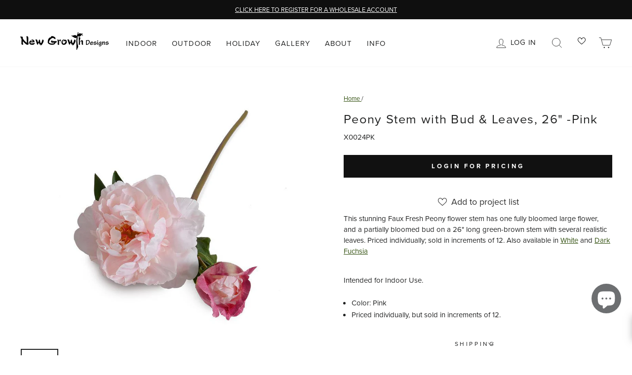

--- FILE ---
content_type: text/javascript
request_url: https://newgrowthdesigns.com/cdn/shop/t/146/assets/required-quantity-increments.js?v=92812994016938326341722953521
body_size: -503
content:
customElements.get("required-quantity-increments")||customElements.define("required-quantity-increments",class extends HTMLElement{constructor(){super(),this.select=this.querySelector("select")}connectedCallback(){this.select.addEventListener("change",e=>{this.handleUpdateDrawer(this.dataset.cartProductKey,e.currentTarget.value)})}handleUpdateDrawer(key,quantity){this.select.setAttribute("disabled","disabled"),fetch(window.Shopify.routes.root+`cart/change?id=${key}&quantity=${quantity}`).then(()=>document.dispatchEvent(new CustomEvent("cart:build"))).then(()=>this.select.removeAttribute("disabled")).catch(error=>{console.error("Error:",error)})}});
//# sourceMappingURL=/cdn/shop/t/146/assets/required-quantity-increments.js.map?v=92812994016938326341722953521
